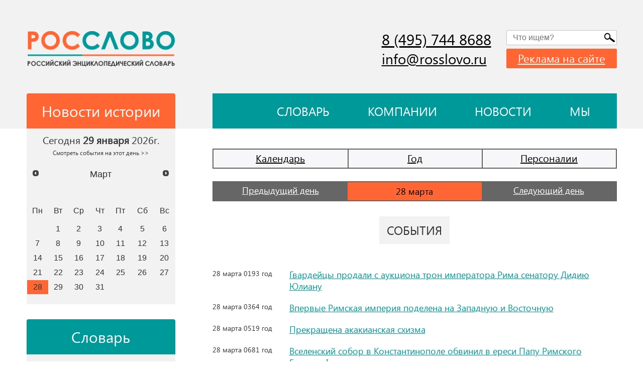

--- FILE ---
content_type: text/html; charset=utf-8
request_url: https://rosslovo.ru/news-history/sobytiya/sobytiya.html?current_date%5Bdate%5D=1949-03-28&current_date%5Bday%5D=28&current_date%5Bmonth%5D=03&current_date%5Byear%5D=1949
body_size: 16299
content:
<!DOCTYPE html>
<html lang="ru">

<head>
  <meta charset="UTF-8" />
  <meta name="viewport" content="width=device-width, initial-scale=1.0">
  <meta http-equiv="X-UA-Compatible" content="ie=edge">
  <script src="https://kit.fontawesome.com/1cb793711e.js" crossorigin="anonymous"></script>
  <link rel="stylesheet" href="/netcat_template/template/rosslovo/libs/swiper/swiper.min.css">
  <link rel="stylesheet" href="//code.jquery.com/ui/1.13.1/themes/base/jquery-ui.css">

  <meta name="format-detection" content="telephone=no">
  <meta name="google-site-verification" content="LQZooHo9giFzhtWDYKskjJeEbGO-vaeKw0apYh1x1l8" />
  <meta name="yandex-verification" content="96248df814dc1d11" />
  <link rel="stylesheet" href="/netcat_template/template/rosslovo/css/main.css">
  <link rel="stylesheet"
    href="/netcat_template/template/rosslovo/assets/css/styles.css?v1664208845">

  <title>
    Знаменательные события и памятные даты в истории 28 марта  </title>
  	<meta name="description" content="Какие исторические события произошли сегодня 28 марта в России и мире? Список всех важных памятных дат по годам, месяцам и дням, смотреть онлайн!" />



  <script>
    var __rm__config = {
      projectId: '-NJo_USY60OpbxaZBHrj',
      locale: 'ru',
      contextWidget: 1,
      embedBtn: 1,
      floatingBtn: 0,


    };
  </script>
  <script src="https://widget.revisionme.com/app.js" defer id="rm_app_script"></script>
  <!-- Yandex.RTB -->
  <script>window.yaContextCb = window.yaContextCb || []</script>
  <script src="https://yandex.ru/ads/system/context.js" async></script>
</head>

<body class="webapp" data-date="1949-03-28">

  <div id="overlay-modal" class="ovl"></div>
  <div id="overlay"></div>
  <div class="page-top">
    <div class="page-top-block" id="top-wrapper">
      <div class="top-banner">
        <div class="container">
                    
                  </div>
      </div>
      <!--============HEADER MOBILE ===========-->
      <header class="header-mobile">
        <div class="container">
          <div class="header-mobile-content">
            <div class="menu-toggle">
              <span></span>
            </div>
            <div class="page-logo">
              <a href="/">
              
                <!--<img src="/images/rosslovo/logo_rosslovo.jpg">-->
                
                <span>poc</span>
                <span>слово</span>
                
              </a>
            </div>
            <div class="header-mobile-icons">
              <div class="search-toggle" data-toggle="mobile-search">
                <div class="search-btn"></div>
              </div>
              <a class="user-icon" href="kabinet.html">
                <i class="fa-solid fa-user-check"></i>
              </a>
              <div class="notify-icon">
                <i class="fa-solid fa-bullhorn"></i>
              </div>
            </div>
          </div>
          <!--======= mobile search-form ======-->
          <div class="mobile-search" data-block="mobile-search">
          
                      
           
            
            <form class='search-form' action='/search' method='get'>
            <div class='form-item'><input type='text' title='Что будем искать?' name='search_query' placeholder='Что ищем?' /></div>
            <button class='search-form-btn search__btn' type='submit'><div class='search-btn'></div></button>
            <button class='close-icon'><i class='fa-solid fa-xmark'></i></button><div id='header-search-results' class=''></div></form><script type='text/javascript'>(function ($) {$(document).ready(function() {var init = function() {$('#nc_search_query, input.nc_search_query').autocomplete({minLength: 3,source: '/netcat/modules/search/suggest/query.php?language=ru',select: function(event, ui) { jQuery(this).val(ui.item.label).parents('form').submit(); },search: function(event, ui) {if (/(\w+:|\()/.test($(this).val())) { return false; }}});};if (!$.ui || !$.ui.autocomplete) {$.getScript('/netcat/modules/search/suggest/jquery-ui.custom.min.js', init);}else { init(); }});})(jQuery)</script>
            

            
          </div>
        </div>
      </header>
    </div>
    <!--============= mobile menu =============-->
    <div class="mobile-menu" id="mobile-menu">
      <div class="mobile-menu__content">
        <div class="mobile-menu-nav">
          <ul>
      <li><a href="/slovar/">Словарь</a>
    
        <ul>
                    <li><a href="/slovar/arheologiya/">Археология</a></li>
                    <li><a href="/slovar/biologiya/">Биология</a></li>
                    <li><a href="/slovar/voennoe-delo/">Военное дело</a></li>
                    <li><a href="/slovar/vsemirnaya-istoriya/">Всемирная история</a></li>
                    <li><a href="/slovar/geografiya/">География</a></li>
                    <li><a href="/slovar/geologiya/">Геология</a></li>
                    <li><a href="/slovar/izobrazitelnoe-iskusstvo/">Изобразительное искусство</a></li>
                    <li><a href="/slovar/literatura/">Литература</a></li>
                    <li><a href="/slovar/matematika/">Математика</a></li>
                    <li><a href="/slovar/meditsina/">Медицина</a></li>
                    <li><a href="/slovar/muzyka/">Музыка</a></li>
                    <li><a href="/slovar/obrazovanie/">Образование</a></li>
                    <li><a href="/slovar/otechestvennaya-istoriya/">Отечественная история</a></li>
                    <li><a href="/slovar/politologiya/">Политология</a></li>
                    <li><a href="/slovar/psihologiya/">Психология</a></li>
                    <li><a href="/slovar/religiovedenie/">Религиоведение</a></li>
                    <li><a href="/slovar/selskoe-hozyaystvo/">Сельское хозяйство</a></li>
                    <li><a href="/slovar/sotsiologiya/">Социология</a></li>
                    <li><a href="/slovar/sport/">Спорт</a></li>
                    <li><a href="/slovar/teatr-i-kino/">Театр и кино</a></li>
                    <li><a href="/slovar/tehnologii-i-tehnika/">Технологии и техника</a></li>
                    <li><a href="/slovar/fizika/">Физика</a></li>
                    <li><a href="/slovar/filosofiya/">Философия</a></li>
                    <li><a href="/slovar/himiya/">Химия</a></li>
                    <li><a href="/slovar/ekonomika/">Экономика</a></li>
                    <li><a href="/slovar/etnologiya/">Этнология</a></li>
                    <li><a href="/slovar/yurisprudentsiya/">Юриспруденция</a></li>
                    <li><a href="/slovar/yazykoznanie/">Языкознание</a></li>
         
    </ul>
        
    </li>   
      <li><a href="/news-history/">Новости истории</a>
    
        <ul>
                    <li><a href="/news-history/kalendar/">Календарь</a></li>
                    <li><a href="/news-history/god/">Год</a></li>
                    <li><a href="/news-history/personalii/">Персоналии</a></li>
         
    </ul>
        
    </li>   
      <li><a href="/company/">Компании</a>
    
        
    </li>   
      <li><a href="/news/">Новости</a>
    
        
    </li>   
      <li><a href="/articles/">Статьи</a>
    
        
    </li>   
      <li><a href="/my/project/">Мы</a>
    
        <ul>
                    <li><a href="/my/project/">О проекте</a></li>
                    <li><a href="/my/rukovodstvo/">Руководство</a></li>
                    <li><a href="/my/contakts/">Контакты</a></li>
         
    </ul>
        
    </li>   
      <li><a href="/reklama/">Реклама на сайте</a>
    
        
    </li>   
      <li><a href="/map/">Карта сайта</a>
    
        
    </li>   
  </ul>        </div>
        <div class="mobile-menu-block">
          <div class="datepicker-block">
            <div class="datepicker-title">
              <a class="block-head block-head--orange" href="/news-history/">
                <span>Новости истории</span>
              </a>
            </div>


            <div class="datepicker-head">
              <p>Сегодня <span>
                  29 января                </span>
                2026г.
              </p>
            </div>

            <div class="js-datepicker" data-url="/news-history/"
              data-default-date="1949-03-28">
              <input type="hidden" id="datepicker_value" value="01.02.2022" />
            </div>
          </div>


          <div class="dictionary">
            <div class="dictionary-head">
              <a class="block-head block-head--green" href="/slovar/">Словарь</a>
            </div>

            <div class="dictionary-body">
              <div class="dictionary-body__grid">
                                <a href="/slovar/po-bukvam/?filter_letter=%D0%90">
                  А                  а                </a>
                                <a href="/slovar/po-bukvam/?filter_letter=%D0%91">
                  Б                  б                </a>
                                <a href="/slovar/po-bukvam/?filter_letter=%D0%92">
                  В                  в                </a>
                                <a href="/slovar/po-bukvam/?filter_letter=%D0%93">
                  Г                  г                </a>
                                <a href="/slovar/po-bukvam/?filter_letter=%D0%94">
                  Д                  д                </a>
                                <a href="/slovar/po-bukvam/?filter_letter=%D0%95">
                  Е                  е                </a>
                                <a href="/slovar/po-bukvam/?filter_letter=%D0%81">
                  Ё                  ё                </a>
                                <a href="/slovar/po-bukvam/?filter_letter=%D0%96">
                  Ж                  ж                </a>
                                <a href="/slovar/po-bukvam/?filter_letter=%D0%97">
                  З                  з                </a>
                                <a href="/slovar/po-bukvam/?filter_letter=%D0%98">
                  И                  и                </a>
                                <a href="/slovar/po-bukvam/?filter_letter=%D0%99">
                  Й                  й                </a>
                                <a href="/slovar/po-bukvam/?filter_letter=%D0%9A">
                  К                  к                </a>
                                <a href="/slovar/po-bukvam/?filter_letter=%D0%9B">
                  Л                  л                </a>
                                <a href="/slovar/po-bukvam/?filter_letter=%D0%9C">
                  М                  м                </a>
                                <a href="/slovar/po-bukvam/?filter_letter=%D0%9D">
                  Н                  н                </a>
                                <a href="/slovar/po-bukvam/?filter_letter=%D0%9E">
                  О                  о                </a>
                                <a href="/slovar/po-bukvam/?filter_letter=%D0%9F">
                  П                  п                </a>
                                <a href="/slovar/po-bukvam/?filter_letter=%D0%A0">
                  Р                  р                </a>
                                <a href="/slovar/po-bukvam/?filter_letter=%D0%A1">
                  С                  с                </a>
                                <a href="/slovar/po-bukvam/?filter_letter=%D0%A2">
                  Т                  т                </a>
                                <a href="/slovar/po-bukvam/?filter_letter=%D0%A3">
                  У                  у                </a>
                                <a href="/slovar/po-bukvam/?filter_letter=%D0%A4">
                  Ф                  ф                </a>
                                <a href="/slovar/po-bukvam/?filter_letter=%D0%A5">
                  Х                  х                </a>
                                <a href="/slovar/po-bukvam/?filter_letter=%D0%A6">
                  Ц                  ц                </a>
                                <a href="/slovar/po-bukvam/?filter_letter=%D0%A7">
                  Ч                  ч                </a>
                                <a href="/slovar/po-bukvam/?filter_letter=%D0%A8">
                  Ш                  ш                </a>
                                <a href="/slovar/po-bukvam/?filter_letter=%D0%A9">
                  Щ                  щ                </a>
                                <a href="/slovar/po-bukvam/?filter_letter=%D0%AA">
                  Ъ                  ъ                </a>
                                <a href="/slovar/po-bukvam/?filter_letter=%D0%AB">
                  Ы                  ы                </a>
                                <a href="/slovar/po-bukvam/?filter_letter=%D0%AC">
                  Ь                  ь                </a>
                                <a href="/slovar/po-bukvam/?filter_letter=%D0%AD">
                  Э                  э                </a>
                                <a href="/slovar/po-bukvam/?filter_letter=%D0%AE">
                  Ю                  ю                </a>
                                <a href="/slovar/po-bukvam/?filter_letter=%D0%AF">
                  Я                  я                </a>
                              </div>
            </div>
          </div>
          
        
        </div>

        <div class="mobile-menu-block">
          <div class="component-block">
            <div class="component-block__header">
              <div class="block-head block-head--green">Рассылка</div>
            </div>
            <div class="component-block__body">
              <div class="text-18">
                <p>Подпишитесь на рассылку, и вы всегда будете в курсе последних событий</p>
              </div>
              <form class="subscribe-form">
                <div class="form-item">
                  <input type="text" name="" placeholder="Ваша эл. почта" />
                </div>
                <div class="form-item form-button block-center">
                  <button class="button" type="submit">Подписаться</button>
                </div>
                <div class="text-agree">
                  <p>Нажимая на кнопку “Подписаться”, вы подтверждаете согласие с <a href="#!">политикой
                      конфиденциальности</a> сайта</p>
                </div>
              </form>
            </div>
          </div>
        </div>
      </div>
    </div>
    <!--============HEADER DESKTOP ===========-->
    <header class="header-desktop">
      <div class="header-top">
        <div class="container">
          <div class="page-grid">
            <!--========= левая часть с лого ===========-->
            <div class="page-grid__left">
              <div class="page-logo">
                <a href="/">
                
                  <img src="/netcat_template/template/rosslovo/img/logo_rosslovo.png">
                  <!--
                  <span>poc</span>
                  <span>слово</span>
                  -->
                  
                </a>
              </div>
            </div>
            <!--========= правая часть с контактами ===========-->
            <div class="page-grid__right">
              <div class="header-top__column">
                <div class="page-contacts">
                  <div class="page-contacts__phone">
                    <a href="tel:+84957448688">8 (495) 744 8688</a>                  </div>
                  <div class="page-contacts__email">
                    <a href="mailto:info@rosslovo.ru">
                      info@rosslovo.ru                    </a>
                  </div>
                </div>
                <!--=========блок с формой =========-->
                <div class="header-search">
                
                            
            
            
            <form class='search-form' action='/search' method='get'>
            <div class='form-item'><input type='text' title='Что будем искать?' name='search_query' placeholder='Что ищем?' /></div>
            <button class='search-form-btn search__btn' type='submit'><div class='search-btn'></div></button><div id='header-search-results' class=''></div></form><script type='text/javascript'>(function ($) {$(document).ready(function() {var init = function() {$('#nc_search_query, input.nc_search_query').autocomplete({minLength: 3,source: '/netcat/modules/search/suggest/query.php?language=ru',select: function(event, ui) { jQuery(this).val(ui.item.label).parents('form').submit(); },search: function(event, ui) {if (/(\w+:|\()/.test($(this).val())) { return false; }}});};if (!$.ui || !$.ui.autocomplete) {$.getScript('/netcat/modules/search/suggest/jquery-ui.custom.min.js', init);}else { init(); }});})(jQuery)</script>
            
                  
                                    <a href="/reklama/" class="text-label text-label--orange">Реклама на сайте</a>
                </div>
              </div>
            </div>
          </div>
        </div>
      </div>
      <div class="header-bottom">
        <div class="container">
          <div class="page-grid">
            <div class="page-grid__left">
              <a class="block-head block-head--orange" href="/news-history/">
                <span>Новости истории</span>
              </a>
            </div>
            <div class="page-grid__right">
              <div class="header-nav">
                <ul>
    <li >
        <a href="/">
            <i class="fa-solid fa-house"></i>
        </a>
    </li>
    <li ><a href="/slovar/">Словарь</a>
    
        
        
        
    </li>   
    <li ><a href="/company/">Компании</a>
    
        
    </li>   
    <li ><a href="/news/">Новости</a>
    
        
    </li>   
    <li ><a href="/my/project/">Мы</a>
    
        
        <ul>
                    <li><a href="/my/project/">О проекте</a></li>
                    <li><a href="/my/rukovodstvo/">Руководство</a></li>
                    <li><a href="/my/contakts/">Контакты</a></li>
         
    </ul>
        
        
    </li>   
   </ul>              </div>
            </div>
          </div>
        </div>
      </div>
    </header>
  </div>

  <main>
    <div class="container">
      <div class="page-grid page-grid--main">

        <div class="page-grid__left">
          <div class="sidebar">
            <div class="sidebar-item">
              <div class="datepicker-block">
                <div class="datepicker-head">
                  <p>
                    Сегодня <strong>
                      29 января                    </strong>
                    2026г.<br>
                    <a style="font-size:.6em" href="/news-history/?current_date[date]=2026-01-29">Смотреть
                      события на этот день >></a>
                  </p>
                </div>

                <div class="js-datepicker" data-url="/news-history/"
                  data-default-date="1949-03-28">
                  <input type="hidden" id="datepicker_value" value="01.02.2022" />
                </div>
              </div>

                            <div class="dictionary">
                <div class="dictionary-head">
                  <a class="block-head block-head--green" href="/slovar/">Словарь</a>
                </div>
                <div class="dictionary-body">
                  <div class="dictionary-body__grid">
                                        <a  href="/slovar/po-bukvam/?filter_letter=%D0%90">
                      А                      а                    </a>
                                        <a  href="/slovar/po-bukvam/?filter_letter=%D0%91">
                      Б                      б                    </a>
                                        <a  href="/slovar/po-bukvam/?filter_letter=%D0%92">
                      В                      в                    </a>
                                        <a  href="/slovar/po-bukvam/?filter_letter=%D0%93">
                      Г                      г                    </a>
                                        <a  href="/slovar/po-bukvam/?filter_letter=%D0%94">
                      Д                      д                    </a>
                                        <a  href="/slovar/po-bukvam/?filter_letter=%D0%95">
                      Е                      е                    </a>
                                        <a  href="/slovar/po-bukvam/?filter_letter=%D0%81">
                      Ё                      ё                    </a>
                                        <a  href="/slovar/po-bukvam/?filter_letter=%D0%96">
                      Ж                      ж                    </a>
                                        <a  href="/slovar/po-bukvam/?filter_letter=%D0%97">
                      З                      з                    </a>
                                        <a  href="/slovar/po-bukvam/?filter_letter=%D0%98">
                      И                      и                    </a>
                                        <a  href="/slovar/po-bukvam/?filter_letter=%D0%99">
                      Й                      й                    </a>
                                        <a  href="/slovar/po-bukvam/?filter_letter=%D0%9A">
                      К                      к                    </a>
                                        <a  href="/slovar/po-bukvam/?filter_letter=%D0%9B">
                      Л                      л                    </a>
                                        <a  href="/slovar/po-bukvam/?filter_letter=%D0%9C">
                      М                      м                    </a>
                                        <a  href="/slovar/po-bukvam/?filter_letter=%D0%9D">
                      Н                      н                    </a>
                                        <a  href="/slovar/po-bukvam/?filter_letter=%D0%9E">
                      О                      о                    </a>
                                        <a  href="/slovar/po-bukvam/?filter_letter=%D0%9F">
                      П                      п                    </a>
                                        <a  href="/slovar/po-bukvam/?filter_letter=%D0%A0">
                      Р                      р                    </a>
                                        <a  href="/slovar/po-bukvam/?filter_letter=%D0%A1">
                      С                      с                    </a>
                                        <a  href="/slovar/po-bukvam/?filter_letter=%D0%A2">
                      Т                      т                    </a>
                                        <a  href="/slovar/po-bukvam/?filter_letter=%D0%A3">
                      У                      у                    </a>
                                        <a  href="/slovar/po-bukvam/?filter_letter=%D0%A4">
                      Ф                      ф                    </a>
                                        <a  href="/slovar/po-bukvam/?filter_letter=%D0%A5">
                      Х                      х                    </a>
                                        <a  href="/slovar/po-bukvam/?filter_letter=%D0%A6">
                      Ц                      ц                    </a>
                                        <a  href="/slovar/po-bukvam/?filter_letter=%D0%A7">
                      Ч                      ч                    </a>
                                        <a  href="/slovar/po-bukvam/?filter_letter=%D0%A8">
                      Ш                      ш                    </a>
                                        <a  href="/slovar/po-bukvam/?filter_letter=%D0%A9">
                      Щ                      щ                    </a>
                                        <a  href="/slovar/po-bukvam/?filter_letter=%D0%AA">
                      Ъ                      ъ                    </a>
                                        <a  href="/slovar/po-bukvam/?filter_letter=%D0%AB">
                      Ы                      ы                    </a>
                                        <a  href="/slovar/po-bukvam/?filter_letter=%D0%AC">
                      Ь                      ь                    </a>
                                        <a  href="/slovar/po-bukvam/?filter_letter=%D0%AD">
                      Э                      э                    </a>
                                        <a  href="/slovar/po-bukvam/?filter_letter=%D0%AE">
                      Ю                      ю                    </a>
                                        <a  href="/slovar/po-bukvam/?filter_letter=%D0%AF">
                      Я                      я                    </a>
                                      </div>
                </div>
              </div>
              
              
              <div class="dictionary" style="margin-top:30px;">
                <div class="dictionary-head">
                  <a class="block-head block-head--gray" href="/news/">Лента новостей</a>
                </div>
                
                <div class="dictionary-body">
                  <div class="dictionary-body__grid">
                  
                    <div class=""><div class="" style="margin-bottom:20px">
        <div class="text-14">16:07, Декабрь 25</div>
        <div class="news-line__text">
            <a style="width:100%; padding:0; margin:0;" href="https://rosslovo.ru/news/2025/12/25/vestnik-66-251225.html" title="ВЕСТНИК №66, 25.12.25">ВЕСТНИК №66, 25.12.25</a>
        </div>
</div>
<div class="" style="margin-bottom:20px">
        <div class="text-14">11:23, Декабрь 23</div>
        <div class="news-line__text">
            <a style="width:100%; padding:0; margin:0;" href="https://rosslovo.ru/news/2025/12/23/vestnik-65-231225.html" title="ВЕСТНИК №65, 23.12.25">ВЕСТНИК №65, 23.12.25</a>
        </div>
</div>
<div class="" style="margin-bottom:20px">
        <div class="text-14">13:19, Декабрь 22</div>
        <div class="news-line__text">
            <a style="width:100%; padding:0; margin:0;" href="https://rosslovo.ru/news/2025/12/22/vestnik-64-221225.html" title="ВЕСТНИК №64, 22.12.25">ВЕСТНИК №64, 22.12.25</a>
        </div>
</div>
<div class="" style="margin-bottom:20px">
        <div class="text-14">13:08, Октябрь 28</div>
        <div class="news-line__text">
            <a style="width:100%; padding:0; margin:0;" href="https://rosslovo.ru/news/2025/10/28/vestnik-63-281025.html" title="ВЕСТНИК №63, 28.10.25">ВЕСТНИК №63, 28.10.25</a>
        </div>
</div>
<div class="" style="margin-bottom:20px">
        <div class="text-14">13:06, Октябрь 20</div>
        <div class="news-line__text">
            <a style="width:100%; padding:0; margin:0;" href="https://rosslovo.ru/news/2025/10/20/vestnik-62-201025.html" title="ВЕСТНИК №62, 20.10.25">ВЕСТНИК №62, 20.10.25</a>
        </div>
</div>
        </div>
                            
                  </div>
                </div>
                
              </div>
              
              
            </div>


            <div class="sidebar-item">      
            
                            
              <div style="height:20px"></div>   
              
                                                        
              <div style="height:20px"></div>   
              
                            
            </div>
            
                      </div>
        </div>

        <div class="page-grid__right">
        
           
        
        <!-- content -->

<div class="news-history-links__wrapper">
  <div class="news-history-links">
    <a href='/news-history/kalendar/'>Календарь</a><a href='/news-history/god/'>Год</a><a href='/news-history/personalii/'>Персоналии</a>  </div>
</div>



<div class="content-block-body">
  <div class="calendar-toggle" data-year="data-year">
    
    
        
    <a href="/news-history/sobytiya/?current_date[date]=1949-03-27" class="increase-value">
      <span class="calendar-toggle-icon">
        <i class="fa-solid fa-angle-left"></i>
      </span>          
      <span>Предыдущий день </span>
    </a>

    

    <input class="value-input" type="text" readonly="readonly" value="28 марта">
    
    
        
    <a href="/news-history/sobytiya/?current_date[date]=1949-03-29" class="decrease-value">
      <span>Следующий день</span>
      <span class="calendar-toggle-icon">
        <i class="fa-solid fa-angle-right"></i>
      </span>
    </a>
    
        
    
  </div>
</div>

<div class="news-history-page pt-30 ">
  <div class="content-block">
    <div class="content-block-header --center">
      <div class="content-block-header__title">
        <div class="title-24">События</div>
      </div>
    </div>
  </div>
  

  <div class="content-block-body">
    
<div class="content-block-row">
    <div class="content-block-col">
    <div class="text-14">
      28      марта      0193 год
    </div>
  </div>
    
  

  <div class="content-block-col4">
    <div class="news-line__text">
      <a href="/news-history/sobytiya/sobytiya_4579.html">
        Гвардейцы продали с аукциона трон императора Рима сенатору Дидию Юлиану        </a>
    </div>
  </div>

  
</div>

<div class="content-block-row">
    <div class="content-block-col">
    <div class="text-14">
      28      марта      0364 год
    </div>
  </div>
    
  

  <div class="content-block-col4">
    <div class="news-line__text">
      <a href="/news-history/sobytiya/sobytiya_4580.html">
        Впервые Римская империя поделена на Западную и Восточную        </a>
    </div>
  </div>

  
</div>

<div class="content-block-row">
    <div class="content-block-col">
    <div class="text-14">
      28      марта      0519 год
    </div>
  </div>
    
  

  <div class="content-block-col4">
    <div class="news-line__text">
      <a href="/news-history/sobytiya/sobytiya_4581.html">
        Прекращена акакианская схизма        </a>
    </div>
  </div>

  
</div>

<div class="content-block-row">
    <div class="content-block-col">
    <div class="text-14">
      28      марта      0681 год
    </div>
  </div>
    
  

  <div class="content-block-col4">
    <div class="news-line__text">
      <a href="/news-history/sobytiya/sobytiya_4582.html">
        Вселенский собор в Константинополе обвинил в ереси Папу Римского Гонория I        </a>
    </div>
  </div>

  
</div>

<div class="content-block-row">
    <div class="content-block-col">
    <div class="text-14">
      28      марта      1193 год
    </div>
  </div>
    
  

  <div class="content-block-col4">
    <div class="news-line__text">
      <a href="/news-history/sobytiya/sobytiya_4583.html">
        Леопольд V Бабенберг передал пленного короля Англии Ричарда Львиное Сердце германскому императору Генриху VI        </a>
    </div>
  </div>

  
</div>

<div class="content-block-row">
    <div class="content-block-col">
    <div class="text-14">
      28      марта      1241 год
    </div>
  </div>
    
  

  <div class="content-block-col4">
    <div class="news-line__text">
      <a href="/news-history/sobytiya/sobytiya_4584.html">
        Отряд монголов под началом Кайду взял Краков        </a>
    </div>
  </div>

  
</div>

<div class="content-block-row">
    <div class="content-block-col">
    <div class="text-14">
      28      марта      1380 год
    </div>
  </div>
    
  

  <div class="content-block-col4">
    <div class="news-line__text">
      <a href="/news-history/sobytiya/sobytiya_4585.html">
        В битве между венецианцами и генуэзцами впервые в Европе использован порох        </a>
    </div>
  </div>

  
</div>

<div class="content-block-row">
    <div class="content-block-col">
    <div class="text-14">
      28      марта      1462 год
    </div>
  </div>
    
  

  <div class="content-block-col4">
    <div class="news-line__text">
      <a href="/news-history/sobytiya/sobytiya_4586.html">
        На московский престол взошёл Иван III        </a>
    </div>
  </div>

  
</div>

<div class="content-block-row">
    <div class="content-block-col">
    <div class="text-14">
      28      марта      1476 год
    </div>
  </div>
    
  

  <div class="content-block-col4">
    <div class="news-line__text">
      <a href="/news-history/sobytiya/sobytiya_4587.html">
        Скончался русский православный святой Иларион Гдовский, Псковоезерский        </a>
    </div>
  </div>

  
</div>

<div class="content-block-row">
    <div class="content-block-col">
    <div class="text-14">
      28      марта      1483 год
    </div>
  </div>
    
  

  <div class="content-block-col4">
    <div class="news-line__text">
      <a href="/news-history/sobytiya/sobytiya_4588.html">
        Родился Рафаэль Санти, великий живописец эпохи Возрождения        </a>
    </div>
  </div>

  
</div>

<div class="content-block-row">
    <div class="content-block-col">
    <div class="text-14">
      28      марта      1521 год
    </div>
  </div>
    
  

  <div class="content-block-col4">
    <div class="news-line__text">
      <a href="/news-history/sobytiya/sobytiya_4589.html">
        Фернан Магеллан первым из европейцев вступил в контакт с филиппинскими аборигенами        </a>
    </div>
  </div>

  
</div>

<div class="content-block-row">
    <div class="content-block-col">
    <div class="text-14">
      28      марта      1554 год
    </div>
  </div>
    
  

  <div class="content-block-col4">
    <div class="news-line__text">
      <a href="/news-history/sobytiya/sobytiya_4590.html">
        Родился царевич Иван Иванович        </a>
    </div>
  </div>

  
</div>

<div class="content-block-row">
    <div class="content-block-col">
    <div class="text-14">
      28      марта      1584 год
    </div>
  </div>
    
  

  <div class="content-block-col4">
    <div class="news-line__text">
      <a href="/news-history/sobytiya/sobytiya_4591.html">
        Скончался Великий князь московский и Всея Руси        </a>
    </div>
  </div>

  
</div>

<div class="content-block-row">
    <div class="content-block-col">
    <div class="text-14">
      28      марта      1592 год
    </div>
  </div>
    
  

  <div class="content-block-col4">
    <div class="news-line__text">
      <a href="/news-history/sobytiya/sobytiya_4592.html">
        Ян Каменский закончил писать первую в Европе книгу для детей        </a>
    </div>
  </div>

  
</div>

<div class="content-block-row">
    <div class="content-block-col">
    <div class="text-14">
      28      марта      1626 год
    </div>
  </div>
    
  

  <div class="content-block-col4">
    <div class="news-line__text">
      <a href="/news-history/sobytiya/sobytiya_4593.html">
        Завершилась экспедиция итальянца Пьетро делла Валле в Индию        </a>
    </div>
  </div>

  
</div>

<div class="content-block-row">
    <div class="content-block-col">
    <div class="text-14">
      28      марта      1658 год
    </div>
  </div>
    
  

  <div class="content-block-col4">
    <div class="news-line__text">
      <a href="/news-history/sobytiya/sobytiya_4594.html">
        Парусник «Амерсфоорт» Голландской Ост-Индской компании с «грузом» чёрнокожих рабов бросил якорь в бухте Тейбл-Бей        </a>
    </div>
  </div>

  
</div>

<div class="content-block-row">
    <div class="content-block-col">
    <div class="text-14">
      28      марта      1708 год
    </div>
  </div>
    
  

  <div class="content-block-col4">
    <div class="news-line__text">
      <a href="/news-history/sobytiya/sobytiya_4595.html">
        Указом Петра I в России введён гражданский шрифт вместо церковнославянского        </a>
    </div>
  </div>

  
</div>

<div class="content-block-row">
    <div class="content-block-col">
    <div class="text-14">
      28      марта      1709 год
    </div>
  </div>
    
  

  <div class="content-block-col4">
    <div class="news-line__text">
      <a href="/news-history/sobytiya/sobytiya_4596.html">
        Иоганн Бетгер передал придворной канцелярии записи о своих опытах по получению фарфора        </a>
    </div>
  </div>

  
</div>

<div class="content-block-row">
    <div class="content-block-col">
    <div class="text-14">
      28      марта      1709 год
    </div>
  </div>
    
  

  <div class="content-block-col4">
    <div class="news-line__text">
      <a href="/news-history/sobytiya/sobytiya_4597.html">
        Родился граф Алексей Григорьевич Разумовский        </a>
    </div>
  </div>

  
</div>

<div class="content-block-row">
    <div class="content-block-col">
    <div class="text-14">
      28      марта      1714 год
    </div>
  </div>
    
  

  <div class="content-block-col4">
    <div class="news-line__text">
      <a href="/news-history/sobytiya/sobytiya_4598.html">
        Петром I учреждена фискальная служба        </a>
    </div>
  </div>

  
</div>

<div class="content-block-row">
    <div class="content-block-col">
    <div class="text-14">
      28      марта      1743 год
    </div>
  </div>
    
  

  <div class="content-block-col4">
    <div class="news-line__text">
      <a href="/news-history/sobytiya/sobytiya_4599.html">
        Родилась Екатерина Романовна Дашкова, первая женщина в мире, которая руководила Академией Наук        </a>
    </div>
  </div>

  
</div>

<div class="content-block-row">
    <div class="content-block-col">
    <div class="text-14">
      28      марта      1763 год
    </div>
  </div>
    
  

  <div class="content-block-col4">
    <div class="news-line__text">
      <a href="/news-history/sobytiya/sobytiya_4600.html">
        По приказу Екатерины II арестован Ростовский и Ярославский митрополит Арсений        </a>
    </div>
  </div>

  
</div>

<div class="content-block-row">
    <div class="content-block-col">
    <div class="text-14">
      28      марта      1775 год
    </div>
  </div>
    
  

  <div class="content-block-col4">
    <div class="news-line__text">
      <a href="/news-history/sobytiya/sobytiya_4601.html">
        Принят Манифест о свободном заведении промышленных предприятий в России        </a>
    </div>
  </div>

  
</div>

<div class="content-block-row">
    <div class="content-block-col">
    <div class="text-14">
      28      марта      1776 год
    </div>
  </div>
    
  

  <div class="content-block-col4">
    <div class="news-line__text">
      <a href="/news-history/sobytiya/sobytiya_4602.html">
        В Москве основан Большой театр        </a>
    </div>
  </div>

  
</div>

<div class="content-block-row">
    <div class="content-block-col">
    <div class="text-14">
      28      марта      1778 год
    </div>
  </div>
    
  

  <div class="content-block-col4">
    <div class="news-line__text">
      <a href="/news-history/sobytiya/sobytiya_4603.html">
        Родился Алексей Фёдорович Мерзляков, русский поэт        </a>
    </div>
  </div>

  
</div>

<div class="content-block-row">
    <div class="content-block-col">
    <div class="text-14">
      28      марта      1797 год
    </div>
  </div>
    
  

  <div class="content-block-col4">
    <div class="news-line__text">
      <a href="/news-history/sobytiya/sobytiya_4604.html">
        В США запатентована стиральная машина        </a>
    </div>
  </div>

  
</div>

<div class="content-block-row">
    <div class="content-block-col">
    <div class="text-14">
      28      марта      1801 год
    </div>
  </div>
    
  

  <div class="content-block-col4">
    <div class="news-line__text">
      <a href="/news-history/sobytiya/sobytiya_4605.html">
        Неаполитанское королевство передало Франции остров Эльба        </a>
    </div>
  </div>

  
</div>

<div class="content-block-row">
    <div class="content-block-col">
    <div class="text-14">
      28      марта      1809 год
    </div>
  </div>
    
  

  <div class="content-block-col4">
    <div class="news-line__text">
      <a href="/news-history/sobytiya/sobytiya_4606.html">
        Александр I на первом заседании сейма произнёс на французском языке речь, в которой объявил о своём намерении присоединить Финляндию к России        </a>
    </div>
  </div>

  
</div>

<div class="content-block-row">
    <div class="content-block-col">
    <div class="text-14">
      28      марта      1819 год
    </div>
  </div>
    
  

  <div class="content-block-col4">
    <div class="news-line__text">
      <a href="/news-history/sobytiya/sobytiya_4607.html">
        В Санкт-Петербурге началась перестройка Дворцовой площади по проекту К. И. Росси        </a>
    </div>
  </div>

  
</div>

<div class="content-block-row">
    <div class="content-block-col">
    <div class="text-14">
      28      марта      1823 год
    </div>
  </div>
    
  

  <div class="content-block-col4">
    <div class="news-line__text">
      <a href="/news-history/sobytiya/sobytiya_4608.html">
        Умер Григорий Иванович Угрюмов, исторический живописец        </a>
    </div>
  </div>

  
</div>

<div class="content-block-row">
    <div class="content-block-col">
    <div class="text-14">
      28      марта      1837 год
    </div>
  </div>
    
  

  <div class="content-block-col4">
    <div class="news-line__text">
      <a href="/news-history/sobytiya/sobytiya_4609.html">
        Основан третий по числу жителей город США – Чикаго        </a>
    </div>
  </div>

  
</div>

<div class="content-block-row">
    <div class="content-block-col">
    <div class="text-14">
      28      марта      1842 год
    </div>
  </div>
    
  

  <div class="content-block-col4">
    <div class="news-line__text">
      <a href="/news-history/sobytiya/sobytiya_4610.html">
        Состоялся первый концерт Венского филармонического оркестра        </a>
    </div>
  </div>

  
</div>

<div class="content-block-row">
    <div class="content-block-col">
    <div class="text-14">
      28      марта      1844 год
    </div>
  </div>
    
  

  <div class="content-block-col4">
    <div class="news-line__text">
      <a href="/news-history/sobytiya/sobytiya_4611.html">
        Родился Алексей Алексеевич Бирилёв, видный военно-морской деятель        </a>
    </div>
  </div>

  
</div>

<div class="content-block-row">
    <div class="content-block-col">
    <div class="text-14">
      28      марта      1845 год
    </div>
  </div>
    
  

  <div class="content-block-col4">
    <div class="news-line__text">
      <a href="/news-history/sobytiya/sobytiya_4612.html">
        Мексика разорвала дипломатические отношения с Вашингтоном        </a>
    </div>
  </div>

  
</div>

<div class="content-block-row">
    <div class="content-block-col">
    <div class="text-14">
      28      марта      1845 год
    </div>
  </div>
    
  

  <div class="content-block-col4">
    <div class="news-line__text">
      <a href="/news-history/sobytiya/sobytiya_4613.html">
        Родился Павел Михайлович Голубицкий, русский изобретатель-телефонист        </a>
    </div>
  </div>

  
</div>

<div class="content-block-row">
    <div class="content-block-col">
    <div class="text-14">
      28      марта      1849 год
    </div>
  </div>
    
  

  <div class="content-block-col4">
    <div class="news-line__text">
      <a href="/news-history/sobytiya/sobytiya_4614.html">
        Франкфуртское Национальное собрание приняло имперскую конституцию        </a>
    </div>
  </div>

  
</div>

<div class="content-block-row">
    <div class="content-block-col">
    <div class="text-14">
      28      марта      1854 год
    </div>
  </div>
    
  

  <div class="content-block-col4">
    <div class="news-line__text">
      <a href="/news-history/sobytiya/sobytiya_4615.html">
        Крымская война        </a>
    </div>
  </div>

  
</div>

<div class="content-block-row">
    <div class="content-block-col">
    <div class="text-14">
      28      марта      1857 год
    </div>
  </div>
    
  

  <div class="content-block-col4">
    <div class="news-line__text">
      <a href="/news-history/sobytiya/sobytiya_4616.html">
        В Петербурге открыта первая в России женская гимназия        </a>
    </div>
  </div>

  
</div>

<div class="content-block-row">
    <div class="content-block-col">
    <div class="text-14">
      28      марта      1863 год
    </div>
  </div>
    
  

  <div class="content-block-col4">
    <div class="news-line__text">
      <a href="/news-history/sobytiya/sobytiya_4617.html">
        На первых в истории Москвы выборах «городского головы» победил князь Александр Алексеевич Щербатов        </a>
    </div>
  </div>

  
</div>

<div class="content-block-row">
    <div class="content-block-col">
    <div class="text-14">
      28      марта      1868 год
    </div>
  </div>
    
  

  <div class="content-block-col4">
    <div class="news-line__text">
      <a href="/news-history/sobytiya/sobytiya_4618.html">
        Родился Максим Горький, великий пролетарский писатель        </a>
    </div>
  </div>

  
</div>

<div class="content-block-row">
    <div class="content-block-col">
    <div class="text-14">
      28      марта      1871 год
    </div>
  </div>
    
  

  <div class="content-block-col4">
    <div class="news-line__text">
      <a href="/news-history/sobytiya/sobytiya_4619.html">
        Парижская Коммуна торжественно провозглашена на площади перед ратушей        </a>
    </div>
  </div>

  
</div>

<div class="content-block-row">
    <div class="content-block-col">
    <div class="text-14">
      28      марта      1878 год
    </div>
  </div>
    
  

  <div class="content-block-col4">
    <div class="news-line__text">
      <a href="/news-history/sobytiya/sobytiya_4620.html">
        Родился Василий Васильевич Адикаевский, русский поэт-сатирик        </a>
    </div>
  </div>

  
</div>

<div class="content-block-row">
    <div class="content-block-col">
    <div class="text-14">
      28      марта      1881 год
    </div>
  </div>
    
  

  <div class="content-block-col4">
    <div class="news-line__text">
      <a href="/news-history/sobytiya/sobytiya_4621.html">
        Владимир Соловьёв произнёс в зале Кредитного общества в Санкт-Петербурге речь против смертной казни        </a>
    </div>
  </div>

  
</div>

<div class="content-block-row">
    <div class="content-block-col">
    <div class="text-14">
      28      марта      1881 год
    </div>
  </div>
    
  

  <div class="content-block-col4">
    <div class="news-line__text">
      <a href="/news-history/sobytiya/sobytiya_4622.html">
        Умер Модест Петрович Мусоргский, великий русский композитор        </a>
    </div>
  </div>

  
</div>

<div class="content-block-row">
    <div class="content-block-col">
    <div class="text-14">
      28      марта      1891 год
    </div>
  </div>
    
  

  <div class="content-block-col4">
    <div class="news-line__text">
      <a href="/news-history/sobytiya/sobytiya_4623.html">
        В Лондоне состоялся первый чемпионат мира по тяжёлой атлетике        </a>
    </div>
  </div>

  
</div>

<div class="content-block-row">
    <div class="content-block-col">
    <div class="text-14">
      28      марта      1896 год
    </div>
  </div>
    
  

  <div class="content-block-col4">
    <div class="news-line__text">
      <a href="/news-history/sobytiya/sobytiya_4624.html">
        Завершено строительство железнодорожного моста через Иртыш по проекту Н. А. Белелюбского        </a>
    </div>
  </div>

  
</div>

<div class="content-block-row">
    <div class="content-block-col">
    <div class="text-14">
      28      марта      1899 год
    </div>
  </div>
    
  

  <div class="content-block-col4">
    <div class="news-line__text">
      <a href="/news-history/sobytiya/sobytiya_4625.html">
        Закончила работу бельгийская антарктическая экспедиция Адриана Жерлаша        </a>
    </div>
  </div>

  
</div>

<div class="content-block-row">
    <div class="content-block-col">
    <div class="text-14">
      28      марта      1908 год
    </div>
  </div>
    
  

  <div class="content-block-col4">
    <div class="news-line__text">
      <a href="/news-history/sobytiya/sobytiya_4626.html">
        Родился Исаак Константинович Кикоин, дважды Герой Социалистического Труда        </a>
    </div>
  </div>

  
</div>

<div class="content-block-row">
    <div class="content-block-col">
    <div class="text-14">
      28      марта      1909 год
    </div>
  </div>
    
  

  <div class="content-block-col4">
    <div class="news-line__text">
      <a href="/news-history/sobytiya/sobytiya_4627.html">
        Начала выходить газета «Омский вестник»        </a>
    </div>
  </div>

  
</div>

<div class="content-block-row">
    <div class="content-block-col">
    <div class="text-14">
      28      марта      1910 год
    </div>
  </div>
    
  

  <div class="content-block-col4">
    <div class="news-line__text">
      <a href="/news-history/sobytiya/sobytiya_4628.html">
        В Марселе поднялся в воздух первый в мире гидроплан        </a>
    </div>
  </div>

  
</div>

<div class="content-block-row">
    <div class="content-block-col">
    <div class="text-14">
      28      марта      1910 год
    </div>
  </div>
    
  

  <div class="content-block-col4">
    <div class="news-line__text">
      <a href="/news-history/sobytiya/sobytiya_4629.html">
        17-летняя Марина Цветаева написала письмо Валерию Брюсову        </a>
    </div>
  </div>

  
</div>

<div class="content-block-row">
    <div class="content-block-col">
    <div class="text-14">
      28      марта      1910 год
    </div>
  </div>
    
  

  <div class="content-block-col4">
    <div class="news-line__text">
      <a href="/news-history/sobytiya/sobytiya_4630.html">
        Первый взлёт аэроплана с воды осуществил француз Анри Фабр        </a>
    </div>
  </div>

  
</div>

<div class="content-block-row">
    <div class="content-block-col">
    <div class="text-14">
      28      марта      1912 год
    </div>
  </div>
    
  

  <div class="content-block-col4">
    <div class="news-line__text">
      <a href="/news-history/sobytiya/sobytiya_4631.html">
        Родилась Марина Михайловна Раскова, советская лётчица-штурман        </a>
    </div>
  </div>

  
</div>

<div class="content-block-row">
    <div class="content-block-col">
    <div class="text-14">
      28      марта      1913 год
    </div>
  </div>
    
  

  <div class="content-block-col4">
    <div class="news-line__text">
      <a href="/news-history/sobytiya/sobytiya_4632.html">
        Родился Нельсон Георгиевич Степанян, морской лётчик-штурмовик        </a>
    </div>
  </div>

  
</div>

<div class="content-block-row">
    <div class="content-block-col">
    <div class="text-14">
      28      марта      1917 год
    </div>
  </div>
    
  

  <div class="content-block-col4">
    <div class="news-line__text">
      <a href="/news-history/sobytiya/sobytiya_4633.html">
        Турецкие власти изгнали евреев из Тель-Авива        </a>
    </div>
  </div>

  
</div>

<div class="content-block-row">
    <div class="content-block-col">
    <div class="text-14">
      28      марта      1917 год
    </div>
  </div>
    
  

  <div class="content-block-col4">
    <div class="news-line__text">
      <a href="/news-history/sobytiya/sobytiya_4634.html">
        Впервые заседанием Центральной Рады руководил М. Грушевский        </a>
    </div>
  </div>

  
</div>

<div class="content-block-row">
    <div class="content-block-col">
    <div class="text-14">
      28      марта      1918 год
    </div>
  </div>
    
  

  <div class="content-block-col4">
    <div class="news-line__text">
      <a href="/news-history/sobytiya/sobytiya_4635.html">
        В городе Торжок созданы военно-железнодорожные курсы        </a>
    </div>
  </div>

  
</div>

<div class="content-block-row">
    <div class="content-block-col">
    <div class="text-14">
      28      марта      1920 год
    </div>
  </div>
    
  

  <div class="content-block-col4">
    <div class="news-line__text">
      <a href="/news-history/sobytiya/sobytiya_4636.html">
        Съезд трудящихся Западного Забайкалья 6 апреля провозгласил создание независимой Дальневосточной республики (ДВР)        </a>
    </div>
  </div>

  
</div>

<div class="content-block-row">
    <div class="content-block-col">
    <div class="text-14">
      28      марта      1922 год
    </div>
  </div>
    
  

  <div class="content-block-col4">
    <div class="news-line__text">
      <a href="/news-history/sobytiya/sobytiya_4637.html">
        Белогвардейский боевик попытался убить бывшего министра иностранных дел Временного правительства России        </a>
    </div>
  </div>

  
</div>

<div class="content-block-row">
    <div class="content-block-col">
    <div class="text-14">
      28      марта      1922 год
    </div>
  </div>
    
  

  <div class="content-block-col4">
    <div class="news-line__text">
      <a href="/news-history/sobytiya/sobytiya_4638.html">
        Родился Алексей Иванович Сорокин, политработник ВС СССР        </a>
    </div>
  </div>

  
</div>

<div class="content-block-row">
    <div class="content-block-col">
    <div class="text-14">
      28      марта      1923 год
    </div>
  </div>
    
  

  <div class="content-block-col4">
    <div class="news-line__text">
      <a href="/news-history/sobytiya/sobytiya_4639.html">
        Александр Грин закончил роман «Блистающий мир»        </a>
    </div>
  </div>

  
</div>

<div class="content-block-row">
    <div class="content-block-col">
    <div class="text-14">
      28      марта      1925 год
    </div>
  </div>
    
  

  <div class="content-block-col4">
    <div class="news-line__text">
      <a href="/news-history/sobytiya/sobytiya_4640.html">
        Родился Иннокентий Михайлович Смоктуновский, великий актёр театра и кино        </a>
    </div>
  </div>

  
</div>

<div class="content-block-row">
    <div class="content-block-col">
    <div class="text-14">
      28      марта      1925 год
    </div>
  </div>
    
  

  <div class="content-block-col4">
    <div class="news-line__text">
      <a href="/news-history/sobytiya/sobytiya_4641.html">
        Родился Дмитрий Михайлович Гнатюк, камерный и оперный певец        </a>
    </div>
  </div>

  
</div>

<div class="content-block-row">
    <div class="content-block-col">
    <div class="text-14">
      28      марта      1928 год
    </div>
  </div>
    
  

  <div class="content-block-col4">
    <div class="news-line__text">
      <a href="/news-history/sobytiya/sobytiya_4642.html">
        Родился американский политолог Збигнев Бжезинский        </a>
    </div>
  </div>

  
</div>

<div class="content-block-row">
    <div class="content-block-col">
    <div class="text-14">
      28      марта      1930 год
    </div>
  </div>
    
  

  <div class="content-block-col4">
    <div class="news-line__text">
      <a href="/news-history/sobytiya/sobytiya_4643.html">
        Города Ангора и Константинополь в Турции стали называться Анкара и Стамбул соответственно        </a>
    </div>
  </div>

  
</div>

<div class="content-block-row">
    <div class="content-block-col">
    <div class="text-14">
      28      марта      1930 год
    </div>
  </div>
    
  

  <div class="content-block-col4">
    <div class="news-line__text">
      <a href="/news-history/sobytiya/sobytiya_4644.html">
        Михаил Булгаков пишет Правительству СССР        </a>
    </div>
  </div>

  
</div>

<div class="content-block-row">
    <div class="content-block-col">
    <div class="text-14">
      28      марта      1933 год
    </div>
  </div>
    
  

  <div class="content-block-col4">
    <div class="news-line__text">
      <a href="/news-history/sobytiya/sobytiya_4645.html">
        Скончался Фридрих Артурович Цандер, один из пионеров ракетостроения        </a>
    </div>
  </div>

  
</div>

<div class="content-block-row">
    <div class="content-block-col">
    <div class="text-14">
      28      марта      1933 год
    </div>
  </div>
    
  

  <div class="content-block-col4">
    <div class="news-line__text">
      <a href="/news-history/sobytiya/sobytiya_4646.html">
        Родился Александр Наумович Митта, кинорежиссёр        </a>
    </div>
  </div>

  
</div>

<div class="content-block-row">
    <div class="content-block-col">
    <div class="text-14">
      28      марта      1935 год
    </div>
  </div>
    
  

  <div class="content-block-col4">
    <div class="news-line__text">
      <a href="/news-history/sobytiya/sobytiya_4647.html">
        В Канаде запрещена радиореклама по воскресеньям.        </a>
    </div>
  </div>

  
</div>

<div class="content-block-row">
    <div class="content-block-col">
    <div class="text-14">
      28      марта      1936 год
    </div>
  </div>
    
  

  <div class="content-block-col4">
    <div class="news-line__text">
      <a href="/news-history/sobytiya/sobytiya_4648.html">
        Начался арктический перелёт Героя Советского Союза лётчика М. В. Водопьянова        </a>
    </div>
  </div>

  
</div>

<div class="content-block-row">
    <div class="content-block-col">
    <div class="text-14">
      28      марта      1937 год
    </div>
  </div>
    
  

  <div class="content-block-col4">
    <div class="news-line__text">
      <a href="/news-history/sobytiya/sobytiya_4649.html">
        Утверждено Положение о начальнике Морских Сил РККА        </a>
    </div>
  </div>

  
</div>

<div class="content-block-row">
    <div class="content-block-col">
    <div class="text-14">
      28      марта      1937 год
    </div>
  </div>
    
  

  <div class="content-block-col4">
    <div class="news-line__text">
      <a href="/news-history/sobytiya/sobytiya_4650.html">
        Арестован нарком НКВД Генрих Ягода        </a>
    </div>
  </div>

  
</div>

<div class="content-block-row">
    <div class="content-block-col">
    <div class="text-14">
      28      марта      1939 год
    </div>
  </div>
    
  

  <div class="content-block-col4">
    <div class="news-line__text">
      <a href="/news-history/sobytiya/sobytiya_4651.html">
        Гитлер разорвал Пакт о ненападении с Польшей        </a>
    </div>
  </div>

  
</div>

<div class="content-block-row">
    <div class="content-block-col">
    <div class="text-14">
      28      марта      1939 год
    </div>
  </div>
    
  

  <div class="content-block-col4">
    <div class="news-line__text">
      <a href="/news-history/sobytiya/sobytiya_4652.html">
        Закончилась гражданская война в Испании        </a>
    </div>
  </div>

  
</div>

<div class="content-block-row">
    <div class="content-block-col">
    <div class="text-14">
      28      марта      1940 год
    </div>
  </div>
    
  

  <div class="content-block-col4">
    <div class="news-line__text">
      <a href="/news-history/sobytiya/sobytiya_4653.html">
        В СССР состоялся первый полёт опытного истребителя И-301        </a>
    </div>
  </div>

  
</div>

<div class="content-block-row">
    <div class="content-block-col">
    <div class="text-14">
      28      марта      1940 год
    </div>
  </div>
    
  

  <div class="content-block-col4">
    <div class="news-line__text">
      <a href="/news-history/sobytiya/sobytiya_4654.html">
        Состоялся первый полёт советского истребителя ЛаГГ        </a>
    </div>
  </div>

  
</div>

<div class="content-block-row">
    <div class="content-block-col">
    <div class="text-14">
      28      марта      1940 год
    </div>
  </div>
    
  

  <div class="content-block-col4">
    <div class="news-line__text">
      <a href="/news-history/sobytiya/sobytiya_4655.html">
        Американские учёные объявили об открытии нового изотопа урана        </a>
    </div>
  </div>

  
</div>

<div class="content-block-row">
    <div class="content-block-col">
    <div class="text-14">
      28      марта      1942 год
    </div>
  </div>
    
  

  <div class="content-block-col4">
    <div class="news-line__text">
      <a href="/news-history/sobytiya/sobytiya_4656.html">
        Окружённые советские части 2-й ударной армии в третий раз смогли пробить кольцо окружения        </a>
    </div>
  </div>

  
</div>

<div class="content-block-row">
    <div class="content-block-col">
    <div class="text-14">
      28      марта      1942 год
    </div>
  </div>
    
  

  <div class="content-block-col4">
    <div class="news-line__text">
      <a href="/news-history/sobytiya/sobytiya_4657.html">
        Подвиг 21-летнего белорусского партизана Михаила Фёдоровича Сильницкого в деревне Плоты        </a>
    </div>
  </div>

  
</div>

<div class="content-block-row">
    <div class="content-block-col">
    <div class="text-14">
      28      марта      1942 год
    </div>
  </div>
    
  

  <div class="content-block-col4">
    <div class="news-line__text">
      <a href="/news-history/sobytiya/sobytiya_4658.html">
        ВМФ Великобритании провёл десантную операцию «Рейд на Сен-Назер»        </a>
    </div>
  </div>

  
</div>

<div class="content-block-row">
    <div class="content-block-col">
    <div class="text-14">
      28      марта      1942 год
    </div>
  </div>
    
  

  <div class="content-block-col4">
    <div class="news-line__text">
      <a href="/news-history/sobytiya/sobytiya_4659.html">
        ВВС Великобритании провели бомбардировку немецкого города Любек        </a>
    </div>
  </div>

  
</div>

<div class="content-block-row">
    <div class="content-block-col">
    <div class="text-14">
      28      марта      1943 год
    </div>
  </div>
    
  

  <div class="content-block-col4">
    <div class="news-line__text">
      <a href="/news-history/sobytiya/sobytiya_4660.html">
        Сформирован Брянский фронт        </a>
    </div>
  </div>

  
</div>

<div class="content-block-row">
    <div class="content-block-col">
    <div class="text-14">
      28      марта      1943 год
    </div>
  </div>
    
  

  <div class="content-block-col4">
    <div class="news-line__text">
      <a href="/news-history/sobytiya/sobytiya_4661.html">
        Скончался гений русской музыки Сергей Васильевич Рахманинов        </a>
    </div>
  </div>

  
</div>

<div class="content-block-row">
    <div class="content-block-col">
    <div class="text-14">
      28      марта      1944 год
    </div>
  </div>
    
  

  <div class="content-block-col4">
    <div class="news-line__text">
      <a href="/news-history/sobytiya/sobytiya_4662.html">
        Войска 3-го Украинского фронта  освободили от фашистов русский город Николаев        </a>
    </div>
  </div>

  
</div>

<div class="content-block-row">
    <div class="content-block-col">
    <div class="text-14">
      28      марта      1944 год
    </div>
  </div>
    
  

  <div class="content-block-col4">
    <div class="news-line__text">
      <a href="/news-history/sobytiya/sobytiya_4663.html">
        Передовые части Красной Армии вступили на территорию Румынии        </a>
    </div>
  </div>

  
</div>

<div class="content-block-row">
    <div class="content-block-col">
    <div class="text-14">
      28      марта      1944 год
    </div>
  </div>
    
  

  <div class="content-block-col4">
    <div class="news-line__text">
      <a href="/news-history/sobytiya/sobytiya_4664.html">
        Родилась Екатерина Андреевна Жемчужная, народная артистка России        </a>
    </div>
  </div>

  
</div>

<div class="content-block-row">
    <div class="content-block-col">
    <div class="text-14">
      28      марта      1945 год
    </div>
  </div>
    
  

  <div class="content-block-col4">
    <div class="news-line__text">
      <a href="/news-history/sobytiya/sobytiya_4665.html">
        Войска 2-го Белорусского фронта штурмом овладели городом Гдыня        </a>
    </div>
  </div>

  
</div>

<div class="content-block-row">
    <div class="content-block-col">
    <div class="text-14">
      28      марта      1945 год
    </div>
  </div>
    
  

  <div class="content-block-col4">
    <div class="news-line__text">
      <a href="/news-history/sobytiya/sobytiya_4666.html">
        Войска 2-го Белорусского фронта заняли западную часть Данцига        </a>
    </div>
  </div>

  
</div>

<div class="content-block-row">
    <div class="content-block-col">
    <div class="text-14">
      28      марта      1945 год
    </div>
  </div>
    
  

  <div class="content-block-col4">
    <div class="news-line__text">
      <a href="/news-history/sobytiya/sobytiya_4667.html">
        Войска 2-го Украинского фронта в Венгрии заняли города Дьёр и Комаром        </a>
    </div>
  </div>

  
</div>

<div class="content-block-row">
    <div class="content-block-col">
    <div class="text-14">
      28      марта      1945 год
    </div>
  </div>
    
  

  <div class="content-block-col4">
    <div class="news-line__text">
      <a href="/news-history/sobytiya/sobytiya_4668.html">
        Войска 3-го Украинского фронта под командованием маршала Толбухина заняли города Чорна и Шарвар        </a>
    </div>
  </div>

  
</div>

<div class="content-block-row">
    <div class="content-block-col">
    <div class="text-14">
      28      марта      1945 год
    </div>
  </div>
    
  

  <div class="content-block-col4">
    <div class="news-line__text">
      <a href="/news-history/sobytiya/sobytiya_4669.html">
        Немцы схватили разведчика гвардии младшего сержанта Алексея Дмитриевича Пономарёва        </a>
    </div>
  </div>

  
</div>

<div class="content-block-row">
    <div class="content-block-col">
    <div class="text-14">
      28      марта      1948 год
    </div>
  </div>
    
  

  <div class="content-block-col4">
    <div class="news-line__text">
      <a href="/news-history/sobytiya/sobytiya_4670.html">
        На страницах газеты французских коммунистов «Юманите» впервые появился неунывающий пёсик Пиф        </a>
    </div>
  </div>

  
</div>

<div class="content-block-row">
    <div class="content-block-col">
    <div class="text-14">
      28      марта      1953 год
    </div>
  </div>
    
  

  <div class="content-block-col4">
    <div class="news-line__text">
      <a href="/news-history/sobytiya/sobytiya_4672.html">
        Опубликован Указ об амнистии, предложенной Л. П. Берия        </a>
    </div>
  </div>

  
</div>

<div class="content-block-row">
    <div class="content-block-col">
    <div class="text-14">
      28      марта      1956 год
    </div>
  </div>
    
  

  <div class="content-block-col4">
    <div class="news-line__text">
      <a href="/news-history/sobytiya/sobytiya_4673.html">
        В «Правде» опубликована статья «Почему культ личности чужд духу марксизма-ленинизма»        </a>
    </div>
  </div>

  
</div>

<div class="content-block-row">
    <div class="content-block-col">
    <div class="text-14">
      28      марта      1957 год
    </div>
  </div>
    
  

  <div class="content-block-col4">
    <div class="news-line__text">
      <a href="/news-history/sobytiya/sobytiya_4674.html">
        Кабардинская АССР преобразована в Кабардино-Балкарскую АССР        </a>
    </div>
  </div>

  
</div>

<div class="content-block-row">
    <div class="content-block-col">
    <div class="text-14">
      28      марта      1957 год
    </div>
  </div>
    
  

  <div class="content-block-col4">
    <div class="news-line__text">
      <a href="/news-history/sobytiya/sobytiya_4675.html">
        Издан указ Президиума Верховного Совета СССР о возвращении балкарского народа на историческую родину после 13 лет изгнания        </a>
    </div>
  </div>

  
</div>

<div class="content-block-row">
    <div class="content-block-col">
    <div class="text-14">
      28      марта      1957 год
    </div>
  </div>
    
  

  <div class="content-block-col4">
    <div class="news-line__text">
      <a href="/news-history/sobytiya/sobytiya_4676.html">
        Умер Михаил Михайлович Завадовский, учёный-биолог        </a>
    </div>
  </div>

  
</div>

<div class="content-block-row">
    <div class="content-block-col">
    <div class="text-14">
      28      марта      1958 год
    </div>
  </div>
    
  

  <div class="content-block-col4">
    <div class="news-line__text">
      <a href="/news-history/sobytiya/sobytiya_4677.html">
        Заложена первая атомная подводная лодка, оснащённая крылатыми ракетами К-45        </a>
    </div>
  </div>

  
</div>

<div class="content-block-row">
    <div class="content-block-col">
    <div class="text-14">
      28      марта      1959 год
    </div>
  </div>
    
  

  <div class="content-block-col4">
    <div class="news-line__text">
      <a href="/news-history/sobytiya/sobytiya_4678.html">
        Чжоу Энь-лай опубликовал постановление Государственного совета о «роспуске» тибетского правительства        </a>
    </div>
  </div>

  
</div>

<div class="content-block-row">
    <div class="content-block-col">
    <div class="text-14">
      28      марта      1961 год
    </div>
  </div>
    
  

  <div class="content-block-col4">
    <div class="news-line__text">
      <a href="/news-history/sobytiya/sobytiya_4679.html">
        Создана авиакомпания «Эр Африк»        </a>
    </div>
  </div>

  
</div>

<div class="content-block-row">
    <div class="content-block-col">
    <div class="text-14">
      28      марта      1963 год
    </div>
  </div>
    
  

  <div class="content-block-col4">
    <div class="news-line__text">
      <a href="/news-history/sobytiya/sobytiya_4680.html">
        На вооружение принята самая знаменитая отечественная реактивная система залпового огня (РСЗО) БМ-21 «Град»        </a>
    </div>
  </div>

  
</div>

<div class="content-block-row">
    <div class="content-block-col">
    <div class="text-14">
      28      марта      1964 год
    </div>
  </div>
    
  

  <div class="content-block-col4">
    <div class="news-line__text">
      <a href="/news-history/sobytiya/sobytiya_4681.html">
        Лондонский Музей восковых фигур мадам Тюссо объявил, что члены группы «Битлз» станут первыми рок-музыкантами, чьи фигуры появятся в экспозиции музея        </a>
    </div>
  </div>

  
</div>

<div class="content-block-row">
    <div class="content-block-col">
    <div class="text-14">
      28      марта      1964 год
    </div>
  </div>
    
  

  <div class="content-block-col4">
    <div class="news-line__text">
      <a href="/news-history/sobytiya/sobytiya_4682.html">
        На Аляске, в 120 км к юго-востоку от Анкориджа, произошло землетрясение силой 9,2 балла, вызвавшее цунами        </a>
    </div>
  </div>

  
</div>

<div class="content-block-row">
    <div class="content-block-col">
    <div class="text-14">
      28      марта      1967 год
    </div>
  </div>
    
  

  <div class="content-block-col4">
    <div class="news-line__text">
      <a href="/news-history/sobytiya/sobytiya_4683.html">
        Умер Александр Константинович Ильинский, актёр театра и кино        </a>
    </div>
  </div>

  
</div>

<div class="content-block-row">
    <div class="content-block-col">
    <div class="text-14">
      28      марта      1968 год
    </div>
  </div>
    
  

  <div class="content-block-col4">
    <div class="news-line__text">
      <a href="/news-history/sobytiya/sobytiya_4684.html">
        Открыт памятник Максиму Горькому        </a>
    </div>
  </div>

  
</div>

<div class="content-block-row">
    <div class="content-block-col">
    <div class="text-14">
      28      марта      1971 год
    </div>
  </div>
    
  

  <div class="content-block-col4">
    <div class="news-line__text">
      <a href="/news-history/sobytiya/sobytiya_4685.html">
        Начат выпуск автомобиля «Жигули»        </a>
    </div>
  </div>

  
</div>

<div class="content-block-row">
    <div class="content-block-col">
    <div class="text-14">
      28      марта      1973 год
    </div>
  </div>
    
  

  <div class="content-block-col4">
    <div class="news-line__text">
      <a href="/news-history/sobytiya/sobytiya_4686.html">
        Альбом Элиса Купера «Billion Dollar Babies» стал «золотым»        </a>
    </div>
  </div>

  
</div>

<div class="content-block-row">
    <div class="content-block-col">
    <div class="text-14">
      28      марта      1979 год
    </div>
  </div>
    
  

  <div class="content-block-col4">
    <div class="news-line__text">
      <a href="/news-history/sobytiya/sobytiya_4687.html">
        Авария на АЭС Тримайл Айлэнд        </a>
    </div>
  </div>

  
</div>

<div class="content-block-row">
    <div class="content-block-col">
    <div class="text-14">
      28      марта      1979 год
    </div>
  </div>
    
  

  <div class="content-block-col4">
    <div class="news-line__text">
      <a href="/news-history/sobytiya/sobytiya_4688.html">
        Отъезд 50-тысячного Всесоюзного ударного комсомольского отряда им. 25-летия целины на стройки Западной Сибири        </a>
    </div>
  </div>

  
</div>

<div class="content-block-row">
    <div class="content-block-col">
    <div class="text-14">
      28      марта      1985 год
    </div>
  </div>
    
  

  <div class="content-block-col4">
    <div class="news-line__text">
      <a href="/news-history/sobytiya/sobytiya_4689.html">
        Умер Марк Захарович Шагал, русский и французский художник        </a>
    </div>
  </div>

  
</div>

<div class="content-block-row">
    <div class="content-block-col">
    <div class="text-14">
      28      марта      1986 год
    </div>
  </div>
    
  

  <div class="content-block-col4">
    <div class="news-line__text">
      <a href="/news-history/sobytiya/sobytiya_4690.html">
        Родилась американская поп-дива Леди Гага        </a>
    </div>
  </div>

  
</div>

<div class="content-block-row">
    <div class="content-block-col">
    <div class="text-14">
      28      марта      1991 год
    </div>
  </div>
    
  

  <div class="content-block-col4">
    <div class="news-line__text">
      <a href="/news-history/sobytiya/sobytiya_4691.html">
        В России создана Академия космонавтики им. К. Э. Циолковского        </a>
    </div>
  </div>

  
</div>

<div class="content-block-row">
    <div class="content-block-col">
    <div class="text-14">
      28      марта      1991 год
    </div>
  </div>
    
  

  <div class="content-block-col4">
    <div class="news-line__text">
      <a href="/news-history/sobytiya/sobytiya_4692.html">
        Более 100 тысяч сторонников Б. Н. Ельцина устроили демонстрацию в Москве        </a>
    </div>
  </div>

  
</div>

<div class="content-block-row">
    <div class="content-block-col">
    <div class="text-14">
      28      марта      1992 год
    </div>
  </div>
    
  

  <div class="content-block-col4">
    <div class="news-line__text">
      <a href="/news-history/sobytiya/sobytiya_4693.html">
        Состоялся референдум, по результатам которого большинство населения Карачаево-Черкесии высказалось против разделения на три автономные области        </a>
    </div>
  </div>

  
</div>

<div class="content-block-row">
    <div class="content-block-col">
    <div class="text-14">
      28      марта      1993 год
    </div>
  </div>
    
  

  <div class="content-block-col4">
    <div class="news-line__text">
      <a href="/news-history/sobytiya/sobytiya_4694.html">
        Зафиксирована вспышка сверхновой звезды SN 1993J в галактике M81        </a>
    </div>
  </div>

  
</div>

<div class="content-block-row">
    <div class="content-block-col">
    <div class="text-14">
      28      марта      1994 год
    </div>
  </div>
    
  

  <div class="content-block-col4">
    <div class="news-line__text">
      <a href="/news-history/sobytiya/sobytiya_4695.html">
        Состоялся первый официальный визит президента Н. Назарбаева в Россию        </a>
    </div>
  </div>

  
</div>

<div class="content-block-row">
    <div class="content-block-col">
    <div class="text-14">
      28      марта      1996 год
    </div>
  </div>
    
  

  <div class="content-block-col4">
    <div class="news-line__text">
      <a href="/news-history/sobytiya/sobytiya_4696.html">
        Фил Коллинз объявил о начале сольной карьеры        </a>
    </div>
  </div>

  
</div>

<div class="content-block-row">
    <div class="content-block-col">
    <div class="text-14">
      28      марта      1999 год
    </div>
  </div>
    
  

  <div class="content-block-col4">
    <div class="news-line__text">
      <a href="/news-history/sobytiya/sobytiya_4697.html">
        Состоялся первый старт ракеты «Зенит» с плавучей морской платформы        </a>
    </div>
  </div>

  
</div>

<div class="content-block-row">
    <div class="content-block-col">
    <div class="text-14">
      28      марта      1999 год
    </div>
  </div>
    
  

  <div class="content-block-col4">
    <div class="news-line__text">
      <a href="/news-history/sobytiya/sobytiya_4698.html">
        Александр Сусликов вместе со своим товарищем обстрелял из автоматического оружия посольство США в Москве        </a>
    </div>
  </div>

  
</div>

<div class="content-block-row">
    <div class="content-block-col">
    <div class="text-14">
      28      марта      2002 год
    </div>
  </div>
    
  

  <div class="content-block-col4">
    <div class="news-line__text">
      <a href="/news-history/sobytiya/sobytiya_4699.html">
        Объём золотовалютных резервов РФ вырос на $100 млн        </a>
    </div>
  </div>

  
</div>

<div class="content-block-row">
    <div class="content-block-col">
    <div class="text-14">
      28      марта      2005 год
    </div>
  </div>
    
  

  <div class="content-block-col4">
    <div class="news-line__text">
      <a href="/news-history/sobytiya/sobytiya_4700.html">
        Умер Рауф Парфи, популярный народный поэт в Узбекистане        </a>
    </div>
  </div>

  
</div>

<div class="content-block-row">
    <div class="content-block-col">
    <div class="text-14">
      28      марта      2005 год
    </div>
  </div>
    
  

  <div class="content-block-col4">
    <div class="news-line__text">
      <a href="/news-history/sobytiya/sobytiya_4701.html">
        В Индонезии произошло катастрофическое землетрясение силой 8,7 баллов        </a>
    </div>
  </div>

  
</div>

<div class="content-block-row">
    <div class="content-block-col">
    <div class="text-14">
      28      марта      2008 год
    </div>
  </div>
    
  

  <div class="content-block-col4">
    <div class="news-line__text">
      <a href="/news-history/sobytiya/sobytiya_4702.html">
        Аудитория сайта соцсети Вконтакте превысила 10 миллионов участников        </a>
    </div>
  </div>

  
</div>

<div class="content-block-row">
    <div class="content-block-col">
    <div class="text-14">
      28      марта      2017 год
    </div>
  </div>
    
  

  <div class="content-block-col4">
    <div class="news-line__text">
      <a href="/news-history/sobytiya/sobytiya_4703.html">
        Владимир Владимирович Путин провёл в Кремле переговоры с президентом Ирана Хасаном Роухани        </a>
    </div>
  </div>

  
</div>

<div class="content-block-row">
    <div class="content-block-col">
    <div class="text-14">
      28      марта      2018 год
    </div>
  </div>
    
  

  <div class="content-block-col4">
    <div class="news-line__text">
      <a href="/news-history/sobytiya/sobytiya_4704.html">
        Скончался Олег Андреевич Анофриев, актёр театра и кино        </a>
    </div>
  </div>

  
</div>

<div class="content-block-row">
    <div class="content-block-col">
    <div class="text-14">
      28      марта      2020 год
    </div>
  </div>
    
  

  <div class="content-block-col4">
    <div class="news-line__text">
      <a href="/news-history/sobytiya/sobytiya_4705.html">
        В связи пандемией коронавируса Москва закрыта на 9-дневный карантин        </a>
    </div>
  </div>

  
</div>
  </div>
  
    <a
    class="button mt20"
    href="/news-history/prazdniki-pamyatnye-daty/prazdniki-pamyatnye-daty.html?current_date%5Bdate%5D=1949-03-28&current_date%5Bday%5D=28&current_date%5Bmonth%5D=03&current_date%5Byear%5D=1949"
  >
    К Списку всех праздников  </a>
  </div>

        <!-- /content -->
        
        

        <!------Временно----------->  
        <!-------Временно---------->        
        
        </div>
      </div>
    </div>
  </main>
  <div class="page-adv-block">
    <div class="cards-section">
      <div class="container">
             
      </div>
    </div>
    <div class="mini-cards-section">
      <div class="container">
        <div class="cards-mini-block--desktop">
						<div class="cards-mini-block cards-mini-slider swiper___">
							<div class="swiper-wrapper cards-scroll">
                                                             
							</div>
						</div>
					</div>
        
      </div>
    </div>
  </div>

  <!--================ footer =================-->
  <footer class="footer">
    <div class="container">
    
      <div class="footer-content">
        <div class="footer-column">
          <div class="footer-logo">
            <div class="page-logo">
              <a href="/">
                <span>poc</span>
                <span>слово</span>
              </a>
            </div>
          </div>
          <div class="footer-copyright">
            <p>&copy; 1997-
              2026            </p>
            <p>Все права защищены</p>
          </div>
          
        </div>
        <div class="footer-column">
          <div class="footer-nav">
            <nav>
    <a href="/slovar/">Словарь</a>  
    <a href="/news-history/">Новости истории</a>  
    <a href="/company/">Компании</a>  
    <a href="/news/">Новости</a>  
    <a href="/articles/">Статьи</a>  
    <a href="/my/project/">Мы</a>  
    <a href="/reklama/">Реклама на сайте</a>  
    <a href="/map/">Карта сайта</a>  
</nav>          </div>
          <div class="footer-social">
                    </div>
         
        </div>
        <div class="footer-column">
          <div class="footer-contacts">
            <div class="footer-contacts__phone">
              <a href="tel:+84957448688">8 (495) 744 8688</a>              <a href="tel:+89261114407">8 (926) 111 4407</a>            </div>
            <div class="footer-contacts__address">
              <p>
                              </p>
            </div>
            <div class="footer-contacts__email">
              <a href="mailto:info@rosslovo.ru">
                info@rosslovo.ru              </a>
            </div>
            
          
          </div>
          
         
                    <div class="footer-mobile-visible">
                                </div>
        </div>
      </div>
      
      
      <div class="footer-content">
        <div class="footer-column">
        <div class="footer-politic">
            <a href="https://rosslovo.ru/politika-konfidentsialnosti/">Политика конфиденциальности</a>
          </div>
        </div>
        
        <div class="footer-column">
         <div class="footer-feedback">
            <p>Заметили опечатку?<br />
Выделите текст и нажмите CTRL+ENTER</p>
          </div>
        </div>
        
        <div class="footer-column">
        <div class="pilot">
                    Продвижение сайта<br> <a href="https://pilotnikov.com/" target="_blank" title="Продвижение сайта на NetCat">Сергей Плотников</a>
                </div>
        </div>
      </div>
        
      
      
    </div>
  </footer>
  <a href="#" id="scroll_top" title="Наверх"></a>
  
  <!--======== subscribe-modal ============-->
  <div class="modal-frame" frame-modal="subscribe-modal">
    <div class="modal-frame-content">
      <div class="form-wrapper">
        <div class="modal-frame-close" frame-close="frame-close">
          <span>+</span>
        </div>
        <div class="form-wrapper-title text-center">
          <div class="title-24 text-upper">Подписаться на рассылку </div>
        </div>
        <form class="w-100">
          <div class="form-item">
            <input type="text" name="" placeholder="Ваш email" />
            <span class="required-symbol">*</span>
          </div>
          <div class="form-item flex-end">
            <button class="button button--large" type="submit">Подписаться</button>
          </div>
          <div class="form-item">
            <label>
              <input type="checkbox" />
              <span>Поставьте галочку для согласия с
                <object>
                  <a href="#!">пользовательским соглашением, политикой конфиденциальности </a>
                </object>
              </span>
            </label>
          </div>
        </form>
      </div>
    </div>
  </div>
   <!--======== subscribe-modal ============-->
  <div class="modal-frame" frame-modal="company-modal">
    <div class="modal-frame-content">
      <div class="form-wrapper">
        <div class="modal-frame-close" frame-close="frame-close">
          <span>+</span>
        </div>
        <div class="form-wrapper-title text-center">
          <div class="title-24 text-upper">Разместить компанию в каталоге</div>
        </div>
        <form class="w-100">
          <div class="form-item">
            <input type="text" name="" placeholder="Имя" />
          </div>
          <div class="form-item">
            <input class="phone" type="text" name="" placeholder="Телефон" />
            <span class="required-symbol">*</span>
          </div>
          <div class="form-item flex-end">
            <button class="button button--large" type="submit">Заказать звонок</button>
          </div>
          <div class="form-item">
            <label>
              <input type="checkbox" />
              <span>Поставьте галочку для согласия с
                <object>
                  <a href="#!">пользовательским соглашением, политикой конфиденциальности </a>
                </object>
              </span>
            </label>
          </div>
        </form>
      </div>
    </div>
  </div>
  <!--========modal contact form ============-->
  <div class="modal-frame" frame-modal="contact-modal">
    <div class="modal-frame-content">
      <div class="form-wrapper">
        <div class="modal-frame-close" frame-close="frame-close">
          <span>+</span>
        </div>
        <div class="form-wrapper-title text-center">
          <div class="title-24 text-upper">обратный звонок </div>
          <p>Мы свяжемся с Вами в ближайшее время</p>
        </div>
        <form class="w-100">
          <div class="form-item">
            <input type="text" name="" placeholder="Имя" />
          </div>
          <div class="form-item">
            <input class="phone" type="text" name="" placeholder="Телефон" />
            <span class="required-symbol">*</span>
          </div>
          <div class="form-item flex-end">
            <button class="button button--large" type="submit">Заказать звонок</button>
          </div>
          <div class="form-item">
            <label>
              <input type="checkbox" />
              <span>Поставьте галочку для согласия с
                <object>
                  <a href="#!">пользовательским соглашением, политикой конфиденциальности </a>
                </object>
              </span>
            </label>
          </div>
        </form>
      </div>
    </div>
  </div>
  <div class="popup-hidden">
  <!--========modal заказать рекламу ============-->
  <!--========modal заказать рекламу ============-->
<div class="modal-frame modal-frame--large" id="order-modal">
   
        <div class="form-wrapper-title text-center" style="margin-bottom: 40px !important;">
          <div class="title-24 text-upper">Оформить заявку на рекламу </div>
          <p>Мы свяжемся с Вами в ближайшее время и обсудим варианты для размещения Вашей рекламы!</p>
        </div>
        <form class="w-100 send-order form" enctype="multipart/form-data" id="order-reklama">
         <div class='nc_clear'></div>
        <input name='admin_mode' type='hidden' value='' />
        <input type='hidden' name='nc_token' value='e26598bfdb87e5f9edaabf7133c86988' />        <input name='catalogue' type='hidden' value='1' />
        <input name='cc' type='hidden' value='482' />
        <input name='sub' type='hidden' value='515' />
        <input name='posting' type='hidden' value='1' />
        <input name='curPos' type='hidden' value='0' />
        <input name='f_Parent_Message_ID' type='hidden' value='0' />
        <input name="f_referer" type="hidden" value="" />
        <input name='f_url' type='hidden' value="/news-history/sobytiya/sobytiya.html?current_date%5Bdate%5D=1949-03-28&current_date%5Bday%5D=28&current_date%5Bmonth%5D=03&current_date%5Byear%5D=1949" />

        <input type="hidden" name="utm_source"
            value="" />
        <input type="hidden" name="utm_medium"
            value="">
        <input type="hidden" name="utm_campaign"
            value="">
        <input type="hidden" name="utm_term" value="">
        <input type="hidden" name="utm_content"
            value="">

        <input type='hidden' name='f_Checked' value='1' />       
       <div class="form-item">
          <label class="moved_out">
            <input name='f_fax' type='text' value='' />
          </label>
        </div>

        <div class="form-item">
          <label class="moved_out">
            <input name='f_surname' type='text' value='' />
          </label>
        </div>
       
          <div class="form-item">
            <input name='f_name' type='text' placeholder='Имя *' title='Укажите ФИО' size='30' maxlength='255' value=''  />            <span class="required-symbol">*</span>
          </div>
          <div class="form-item">
            <input name='f_phone' type='text' placeholder='Телефон *' title='Телефон' class='input-phone' size='30' maxlength='255' value=''  />            <span class="required-symbol">*</span>
          </div>
          <div class="form-item">
            <input name='f_email' type='text' placeholder='E-mail' title='Email' class='input-mail_________' size='30' maxlength='255' value=''  />          </div>
          <div class="form-item">
            <textarea placeholder="Комментарий" name="f_comment"></textarea>
          </div>

          <div class="form-item file-group">
       
                          
      
            <input name="f_file" class="inputfile" id="selectFile" type="file" data-multiple-caption="{count} файлов выбрано" />

            <label class="form-label" for="selectFile">
              <i class="fa-solid fa-paperclip"></i> Прикрепить файл
            </label>
            <p></p>
                    </div>

          <div class="form-item flex-end">
            <button class="button button--large" type="submit">Отправить заявку</button>
          </div>
          0          <div class="form-item note">
          Нажимая на кнопку «Оставить заявку», вы даете согласие на обработку ваших <a href="#">персональных данных</a> и соглашаетесь с <a href="#">политикой конфиденциальности</a>. 
          
                     </div>
        </form>
        
        <p class="success"><b>Спасибо!</b><br>Мы обязательно свяжемся с вами в ближайшее время.</p>
      </div>
      
 
  </div>
  <!-- Yandex.Metrika counter --> <script type="text/javascript" > (function (d, w, c) { (w[c] = w[c] || []).push(function() { try { w.yaCounter86089688 = new Ya.Metrika({ id:86089688, clickmap:true, trackLinks:true, accurateTrackBounce:true, webvisor:true }); } catch(e) { } }); var n = d.getElementsByTagName("script")[0], x = "https://mc.yandex.ru/metrika/watch.js", s = d.createElement("script"), f = function () { n.parentNode.insertBefore(s, n); }; for (var i = 0; i < document.scripts.length; i++) { if (document.scripts[i].src === x) { return; } } s.type = "text/javascript"; s.async = true; s.src = x; if (w.opera == "[object Opera]") { d.addEventListener("DOMContentLoaded", f, false); } else { f(); } })(document, window, "yandex_metrika_callbacks"); </script> <noscript><div><img src="https://mc.yandex.ru/watch/86089688" style="position:absolute; left:-9999px;" alt="" /></div></noscript> <!-- /Yandex.Metrika counter -->  
  <script src="/netcat_template/template/rosslovo/libs/jquery/jquery-3.0.0.min.js"></script>
  <script src="/netcat_template/template/rosslovo/libs/jquery.maskedinput.min.js"></script>
  <script src="/netcat_template/template/rosslovo/libs/swiper/swiper.js"></script>
  
  <script src="https://code.jquery.com/ui/1.13.1/jquery-ui.js"></script>
  
  <script src="/netcat_template/template/rosslovo/js/tabs.js"></script>
  <script src="/netcat_template/template/rosslovo/libs/fancybox/jquery.fancybox.min.js"></script>
  <link rel="stylesheet" href="/netcat_template/template/rosslovo/libs/fancybox/jquery.fancybox.min.css">
  <script src="/netcat_template/template/rosslovo/js/jquery.validate.min.js"></script>
  <script src="/netcat_template/template/rosslovo/js/jquery.inputmask.min.js"></script>
  <script src="/netcat_template/template/rosslovo/js/form.js"></script>
  <script src="/netcat_template/template/rosslovo/js/main.js?v1691149269"></script>
  <script src="/netcat_template/template/rosslovo/assets/js/app.min.js?v1687203994"></script>
  <script src="/netcat_template/template/rosslovo/js/slider_mini.js"></script>
  
  <script src="/netcat_template/template/rosslovo/js/likely/likely.js"></script>
  <link rel="stylesheet" href="/netcat_template/template/rosslovo/js/likely/likely.css">
</body>
</html>

--- FILE ---
content_type: application/javascript; charset=UTF-8
request_url: https://rosslovo.ru/netcat_template/template/rosslovo/js/tabs.js
body_size: 1064
content:
document.addEventListener("DOMContentLoaded", function (){
	/*=====табы Поиск Региона ===== */
	const customTabs = document.querySelectorAll('[custom-tabs]');
	
	if(customTabs.length > 0){
		for(let item of customTabs){
			
			const ctBtns = item.querySelectorAll('[ct-btn]');
			const ctContents = item.querySelectorAll('[ct-content]');
			
			for(let i=0; i< ctBtns.length; i++){
				 ctBtns[i].addEventListener('click', function(){
					for(let j=0; j< ctBtns.length;j++){
						if(j!=i){
							 ctBtns[j].classList.remove('custom-tab--current');
							 
						}
						else{
							const thisData =  this.getAttribute('ct-btn');
							 this.classList.add('custom-tab--current');
							 

							for(let content of ctContents){
								content.classList.remove('ct-content--active');
								const contentData = content.getAttribute('ct-content');
								if(contentData == thisData){
									content.classList.add('ct-content--active');
								}
							}
						}

					}
					
				});
			}
		}
	}
});


--- FILE ---
content_type: application/javascript; charset=UTF-8
request_url: https://widget.revisionme.com/app.js
body_size: 182
content:
function loadRevisionme(url, callback) {
  var s = document.createElement('script');
  s.src = url;
  s.async = 'async';
  s.onreadystatechange = callback;
  s.onload = callback;
  document.head.appendChild(s);
}

loadRevisionme('https://revisionme.pages.dev/revisionme.js', function () {
  var event = new Event('rmLoaded');
  document.dispatchEvent(event);
});
